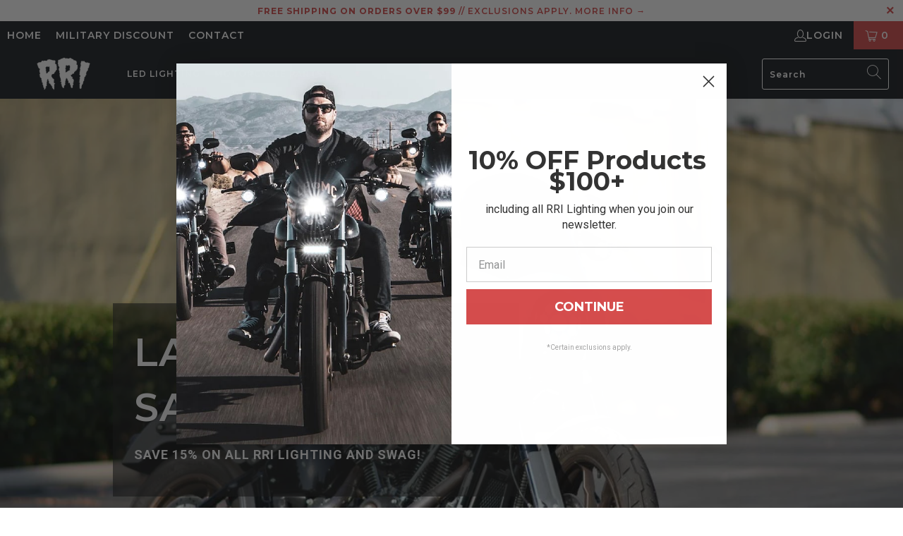

--- FILE ---
content_type: text/html; charset=utf-8
request_url: https://order.buywithprime.amazon.com/tmifbdyq30/widget-cart/w-gWzH3fRknK2dn7tRumeX61
body_size: 50
content:
<script nonce="f731d95bf7c4a81ad9a63b73e04cbe40" type="application/javascript">
  const cartEnabled = 'true';
  if (cartEnabled === 'true') {
    import('https://cdn.us-east-1.prod.moon.dubai.aws.dev/5BxYQVlPVti7/B97IdePSMNDH/1/JxxUkZLaFh/scripts/cart.bundle.js').then(() => {
      window.cartLib.initializeCart(
        'bottom_right',
        'o-e83c1ae9-8652-473a-83a0-5c00e0aaf02a',
        'arn:aws:rudolph:us-east-1:158113192558:order-managers/bcvzotwhhh',
        'Rogue Rider Industries',
        'https://amazon-omni-cdn.com/ugmwitnb55h/chheim7a90j2a6/a956d6d2-1641-47aa-8814-528e67145fd8.jpeg',
        'RRI_Text_Black.png',
        'https://cdn.us-east-1.prod.moon.dubai.aws.dev/AoQtxP83g5K6/jjT7qv4oGvoy/1/amazon-ember.css',
        '',
        '',
        'jf9mbrnx64'
      );
    });
  }
</script>


--- FILE ---
content_type: text/html; charset=utf-8
request_url: https://order.buywithprime.amazon.com/tmifbdyq30/cart-event-bus/w-gWzH3fRknK2dn7tRumeX61?ubid_ovr=18b40a4c-5484-4df5-b3f5-0457fa666b29
body_size: -76
content:
<!DOCTYPE html>
<html lang="en" color-scheme="light">
  <head>
    
    <meta charset="UTF-8"/>
    <meta name="robots" content="noindex">
    <meta http-equiv="X-UA-Compatible" content="IE=edge"/>
    <meta name="viewport" content="width=device-width, initial-scale=1.0"/>
    <meta name="widget-type" content="buyability">
    <title>Buy With Prime</title>
    <script nonce="e6c452119d01f930e2e0f6a94e65679f" data-sf-feature="sf-host" type="application/json">
      {
        "clickStreamTenantArn": "arn:aws:irtysh:us-east-1:158113192558:tenant/a6e9f7be-2db1-4ce8-b83b-0b438a4e209a",
        "theme": "bwp",
        "skipPageLoadEmit": true
      }
    </script>
    <script nonce="e6c452119d01f930e2e0f6a94e65679f">
      window.clickstream = window.clickstream || {};
      window.clickstream.createTracker = (applicationId) => {
        return Promise
          ? new Promise((resolve) => {
            const intervalId = setInterval(() => {
              if (window.clickstream.__createClickstream) {
                clearInterval(intervalId);
                resolve(window.clickstream.__createClickstream(applicationId));
              }
            }, 100);
          })
          : undefined;
      };
    </script>
    <script nonce="e6c452119d01f930e2e0f6a94e65679f" id="clickstream-script" async src="/static/storefront-host/clickstream.f6759f7ec7dae1953b8a.js"></script>
    <script nonce="e6c452119d01f930e2e0f6a94e65679f">
      document
        .getElementById('clickstream-script')
        .addEventListener('load', () => {
          window.clickstream.init('arn:aws:irtysh:us-east-1:158113192558:tenant/a6e9f7be-2db1-4ce8-b83b-0b438a4e209a');
        });
    </script>
    
    <script nonce="e6c452119d01f930e2e0f6a94e65679f" defer src="https://cdn.us-east-1.prod.moon.dubai.aws.dev/5BxYQVlPVti7/B97IdePSMNDH/1/JxxUkZLaFh/scripts/event_bus.bundle.js" data-sf-preload></script>
    <script nonce="e6c452119d01f930e2e0f6a94e65679f" id="amzn-style-data" type="application/json">
      {
        "buttonCornerRadius": "4",
        "buttonCornerType": "ROUND",
        "widgetLayout": "BUTTON_ONLY",
        "colorTheme": "LIGHT"
      }
    </script>
  </head>
  <body>
    <div id="no-op"></div>
  </body>
</html>
